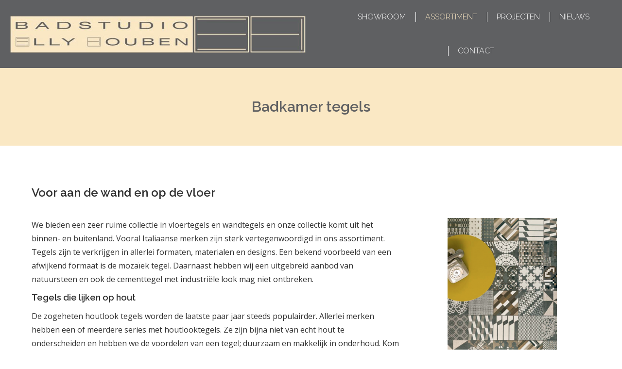

--- FILE ---
content_type: text/html; charset=UTF-8
request_url: https://www.badstudio.nl/tegels-sittard/
body_size: 15175
content:
<!DOCTYPE html>
<!--[if !(IE 6) | !(IE 7) | !(IE 8)  ]><!-->
<html lang="nl-NL" class="no-js">
<!--<![endif]-->
<head>
	<meta charset="UTF-8" />
				<meta name="viewport" content="width=device-width, initial-scale=1, maximum-scale=1, user-scalable=0"/>
			<meta name="theme-color" content="#bba0d6"/>	<link rel="profile" href="https://gmpg.org/xfn/11" />
	<meta name='robots' content='index, follow, max-image-preview:large, max-snippet:-1, max-video-preview:-1' />

	<!-- This site is optimized with the Yoast SEO Premium plugin v26.6 (Yoast SEO v26.7) - https://yoast.com/wordpress/plugins/seo/ -->
	<title>Badkamer tegels? Kom naar onze showroom in Sittard | Badstudio</title>
<link data-rocket-prefetch href="https://www.google-analytics.com" rel="dns-prefetch">
<link data-rocket-prefetch href="https://www.googletagmanager.com" rel="dns-prefetch">
<link data-rocket-prefetch href="https://fonts.googleapis.com" rel="dns-prefetch"><link rel="preload" data-rocket-preload as="image" href="https://www.badstudio.nl/wp-content/uploads/2017/11/badstudio-badkamers-sittard.png" imagesrcset="https://www.badstudio.nl/wp-content/uploads/2017/11/badstudio-badkamers-sittard.png 667w, https://www.badstudio.nl/wp-content/uploads/2017/11/badstudio-badkamers-sittard.png 667w" imagesizes="667px" fetchpriority="high">
	<meta name="description" content="Zeer ruim aanbod badkamer tegels, zowel wandtegels als vloertegels. Allerlei soorten en maten, vele A merken en scherpen prijzen. Veel modellen op showroom!" />
	<link rel="canonical" href="https://www.badstudio.nl/tegels-sittard/" />
	<meta property="og:locale" content="nl_NL" />
	<meta property="og:type" content="article" />
	<meta property="og:title" content="Tegels" />
	<meta property="og:description" content="Zeer ruim aanbod badkamer tegels, zowel wandtegels als vloertegels. Allerlei soorten en maten, vele A merken en scherpen prijzen. Veel modellen op showroom!" />
	<meta property="og:url" content="https://www.badstudio.nl/tegels-sittard/" />
	<meta property="og:site_name" content="Badstudio - Elly Houben" />
	<meta property="article:modified_time" content="2025-12-19T08:46:32+00:00" />
	<meta name="twitter:card" content="summary_large_image" />
	<meta name="twitter:label1" content="Geschatte leestijd" />
	<meta name="twitter:data1" content="1 minuut" />
	<script type="application/ld+json" class="yoast-schema-graph">{"@context":"https://schema.org","@graph":[{"@type":"WebPage","@id":"https://www.badstudio.nl/tegels-sittard/","url":"https://www.badstudio.nl/tegels-sittard/","name":"Badkamer tegels? Kom naar onze showroom in Sittard | Badstudio","isPartOf":{"@id":"https://www.badstudio.nl/#website"},"datePublished":"2017-02-11T12:30:10+00:00","dateModified":"2025-12-19T08:46:32+00:00","description":"Zeer ruim aanbod badkamer tegels, zowel wandtegels als vloertegels. Allerlei soorten en maten, vele A merken en scherpen prijzen. Veel modellen op showroom!","breadcrumb":{"@id":"https://www.badstudio.nl/tegels-sittard/#breadcrumb"},"inLanguage":"nl-NL","potentialAction":[{"@type":"ReadAction","target":["https://www.badstudio.nl/tegels-sittard/"]}]},{"@type":"BreadcrumbList","@id":"https://www.badstudio.nl/tegels-sittard/#breadcrumb","itemListElement":[{"@type":"ListItem","position":1,"name":"Home","item":"https://www.badstudio.nl/"},{"@type":"ListItem","position":2,"name":"Tegels"}]},{"@type":"WebSite","@id":"https://www.badstudio.nl/#website","url":"https://www.badstudio.nl/","name":"Badstudio - Elly Houben","description":"Badkamer, sanitair, tegels showroom Sittard","publisher":{"@id":"https://www.badstudio.nl/#organization"},"potentialAction":[{"@type":"SearchAction","target":{"@type":"EntryPoint","urlTemplate":"https://www.badstudio.nl/?s={search_term_string}"},"query-input":{"@type":"PropertyValueSpecification","valueRequired":true,"valueName":"search_term_string"}}],"inLanguage":"nl-NL"},{"@type":"Organization","@id":"https://www.badstudio.nl/#organization","name":"Badstudio Elly Houben","url":"https://www.badstudio.nl/","logo":{"@type":"ImageObject","inLanguage":"nl-NL","@id":"https://www.badstudio.nl/#/schema/logo/image/","url":"https://www.badstudio.nl/wp-content/uploads/2020/07/Badstudio.jpg","contentUrl":"https://www.badstudio.nl/wp-content/uploads/2020/07/Badstudio.jpg","width":626,"height":78,"caption":"Badstudio Elly Houben"},"image":{"@id":"https://www.badstudio.nl/#/schema/logo/image/"}}]}</script>
	<!-- / Yoast SEO Premium plugin. -->


<link rel='dns-prefetch' href='//fonts.googleapis.com' />
<link rel="alternate" type="application/rss+xml" title="Badstudio - Elly Houben &raquo; feed" href="https://www.badstudio.nl/feed/" />
<link rel="alternate" type="application/rss+xml" title="Badstudio - Elly Houben &raquo; reacties feed" href="https://www.badstudio.nl/comments/feed/" />
<link rel="alternate" title="oEmbed (JSON)" type="application/json+oembed" href="https://www.badstudio.nl/wp-json/oembed/1.0/embed?url=https%3A%2F%2Fwww.badstudio.nl%2Ftegels-sittard%2F" />
<link rel="alternate" title="oEmbed (XML)" type="text/xml+oembed" href="https://www.badstudio.nl/wp-json/oembed/1.0/embed?url=https%3A%2F%2Fwww.badstudio.nl%2Ftegels-sittard%2F&#038;format=xml" />
<style id='wp-img-auto-sizes-contain-inline-css'>
img:is([sizes=auto i],[sizes^="auto," i]){contain-intrinsic-size:3000px 1500px}
/*# sourceURL=wp-img-auto-sizes-contain-inline-css */
</style>
<style id='wp-emoji-styles-inline-css'>

	img.wp-smiley, img.emoji {
		display: inline !important;
		border: none !important;
		box-shadow: none !important;
		height: 1em !important;
		width: 1em !important;
		margin: 0 0.07em !important;
		vertical-align: -0.1em !important;
		background: none !important;
		padding: 0 !important;
	}
/*# sourceURL=wp-emoji-styles-inline-css */
</style>
<style id='wp-block-library-inline-css'>
:root{--wp-block-synced-color:#7a00df;--wp-block-synced-color--rgb:122,0,223;--wp-bound-block-color:var(--wp-block-synced-color);--wp-editor-canvas-background:#ddd;--wp-admin-theme-color:#007cba;--wp-admin-theme-color--rgb:0,124,186;--wp-admin-theme-color-darker-10:#006ba1;--wp-admin-theme-color-darker-10--rgb:0,107,160.5;--wp-admin-theme-color-darker-20:#005a87;--wp-admin-theme-color-darker-20--rgb:0,90,135;--wp-admin-border-width-focus:2px}@media (min-resolution:192dpi){:root{--wp-admin-border-width-focus:1.5px}}.wp-element-button{cursor:pointer}:root .has-very-light-gray-background-color{background-color:#eee}:root .has-very-dark-gray-background-color{background-color:#313131}:root .has-very-light-gray-color{color:#eee}:root .has-very-dark-gray-color{color:#313131}:root .has-vivid-green-cyan-to-vivid-cyan-blue-gradient-background{background:linear-gradient(135deg,#00d084,#0693e3)}:root .has-purple-crush-gradient-background{background:linear-gradient(135deg,#34e2e4,#4721fb 50%,#ab1dfe)}:root .has-hazy-dawn-gradient-background{background:linear-gradient(135deg,#faaca8,#dad0ec)}:root .has-subdued-olive-gradient-background{background:linear-gradient(135deg,#fafae1,#67a671)}:root .has-atomic-cream-gradient-background{background:linear-gradient(135deg,#fdd79a,#004a59)}:root .has-nightshade-gradient-background{background:linear-gradient(135deg,#330968,#31cdcf)}:root .has-midnight-gradient-background{background:linear-gradient(135deg,#020381,#2874fc)}:root{--wp--preset--font-size--normal:16px;--wp--preset--font-size--huge:42px}.has-regular-font-size{font-size:1em}.has-larger-font-size{font-size:2.625em}.has-normal-font-size{font-size:var(--wp--preset--font-size--normal)}.has-huge-font-size{font-size:var(--wp--preset--font-size--huge)}.has-text-align-center{text-align:center}.has-text-align-left{text-align:left}.has-text-align-right{text-align:right}.has-fit-text{white-space:nowrap!important}#end-resizable-editor-section{display:none}.aligncenter{clear:both}.items-justified-left{justify-content:flex-start}.items-justified-center{justify-content:center}.items-justified-right{justify-content:flex-end}.items-justified-space-between{justify-content:space-between}.screen-reader-text{border:0;clip-path:inset(50%);height:1px;margin:-1px;overflow:hidden;padding:0;position:absolute;width:1px;word-wrap:normal!important}.screen-reader-text:focus{background-color:#ddd;clip-path:none;color:#444;display:block;font-size:1em;height:auto;left:5px;line-height:normal;padding:15px 23px 14px;text-decoration:none;top:5px;width:auto;z-index:100000}html :where(.has-border-color){border-style:solid}html :where([style*=border-top-color]){border-top-style:solid}html :where([style*=border-right-color]){border-right-style:solid}html :where([style*=border-bottom-color]){border-bottom-style:solid}html :where([style*=border-left-color]){border-left-style:solid}html :where([style*=border-width]){border-style:solid}html :where([style*=border-top-width]){border-top-style:solid}html :where([style*=border-right-width]){border-right-style:solid}html :where([style*=border-bottom-width]){border-bottom-style:solid}html :where([style*=border-left-width]){border-left-style:solid}html :where(img[class*=wp-image-]){height:auto;max-width:100%}:where(figure){margin:0 0 1em}html :where(.is-position-sticky){--wp-admin--admin-bar--position-offset:var(--wp-admin--admin-bar--height,0px)}@media screen and (max-width:600px){html :where(.is-position-sticky){--wp-admin--admin-bar--position-offset:0px}}

/*# sourceURL=wp-block-library-inline-css */
</style><style id='global-styles-inline-css'>
:root{--wp--preset--aspect-ratio--square: 1;--wp--preset--aspect-ratio--4-3: 4/3;--wp--preset--aspect-ratio--3-4: 3/4;--wp--preset--aspect-ratio--3-2: 3/2;--wp--preset--aspect-ratio--2-3: 2/3;--wp--preset--aspect-ratio--16-9: 16/9;--wp--preset--aspect-ratio--9-16: 9/16;--wp--preset--color--black: #000000;--wp--preset--color--cyan-bluish-gray: #abb8c3;--wp--preset--color--white: #FFF;--wp--preset--color--pale-pink: #f78da7;--wp--preset--color--vivid-red: #cf2e2e;--wp--preset--color--luminous-vivid-orange: #ff6900;--wp--preset--color--luminous-vivid-amber: #fcb900;--wp--preset--color--light-green-cyan: #7bdcb5;--wp--preset--color--vivid-green-cyan: #00d084;--wp--preset--color--pale-cyan-blue: #8ed1fc;--wp--preset--color--vivid-cyan-blue: #0693e3;--wp--preset--color--vivid-purple: #9b51e0;--wp--preset--color--accent: #bba0d6;--wp--preset--color--dark-gray: #111;--wp--preset--color--light-gray: #767676;--wp--preset--gradient--vivid-cyan-blue-to-vivid-purple: linear-gradient(135deg,rgb(6,147,227) 0%,rgb(155,81,224) 100%);--wp--preset--gradient--light-green-cyan-to-vivid-green-cyan: linear-gradient(135deg,rgb(122,220,180) 0%,rgb(0,208,130) 100%);--wp--preset--gradient--luminous-vivid-amber-to-luminous-vivid-orange: linear-gradient(135deg,rgb(252,185,0) 0%,rgb(255,105,0) 100%);--wp--preset--gradient--luminous-vivid-orange-to-vivid-red: linear-gradient(135deg,rgb(255,105,0) 0%,rgb(207,46,46) 100%);--wp--preset--gradient--very-light-gray-to-cyan-bluish-gray: linear-gradient(135deg,rgb(238,238,238) 0%,rgb(169,184,195) 100%);--wp--preset--gradient--cool-to-warm-spectrum: linear-gradient(135deg,rgb(74,234,220) 0%,rgb(151,120,209) 20%,rgb(207,42,186) 40%,rgb(238,44,130) 60%,rgb(251,105,98) 80%,rgb(254,248,76) 100%);--wp--preset--gradient--blush-light-purple: linear-gradient(135deg,rgb(255,206,236) 0%,rgb(152,150,240) 100%);--wp--preset--gradient--blush-bordeaux: linear-gradient(135deg,rgb(254,205,165) 0%,rgb(254,45,45) 50%,rgb(107,0,62) 100%);--wp--preset--gradient--luminous-dusk: linear-gradient(135deg,rgb(255,203,112) 0%,rgb(199,81,192) 50%,rgb(65,88,208) 100%);--wp--preset--gradient--pale-ocean: linear-gradient(135deg,rgb(255,245,203) 0%,rgb(182,227,212) 50%,rgb(51,167,181) 100%);--wp--preset--gradient--electric-grass: linear-gradient(135deg,rgb(202,248,128) 0%,rgb(113,206,126) 100%);--wp--preset--gradient--midnight: linear-gradient(135deg,rgb(2,3,129) 0%,rgb(40,116,252) 100%);--wp--preset--font-size--small: 13px;--wp--preset--font-size--medium: 20px;--wp--preset--font-size--large: 36px;--wp--preset--font-size--x-large: 42px;--wp--preset--spacing--20: 0.44rem;--wp--preset--spacing--30: 0.67rem;--wp--preset--spacing--40: 1rem;--wp--preset--spacing--50: 1.5rem;--wp--preset--spacing--60: 2.25rem;--wp--preset--spacing--70: 3.38rem;--wp--preset--spacing--80: 5.06rem;--wp--preset--shadow--natural: 6px 6px 9px rgba(0, 0, 0, 0.2);--wp--preset--shadow--deep: 12px 12px 50px rgba(0, 0, 0, 0.4);--wp--preset--shadow--sharp: 6px 6px 0px rgba(0, 0, 0, 0.2);--wp--preset--shadow--outlined: 6px 6px 0px -3px rgb(255, 255, 255), 6px 6px rgb(0, 0, 0);--wp--preset--shadow--crisp: 6px 6px 0px rgb(0, 0, 0);}:where(.is-layout-flex){gap: 0.5em;}:where(.is-layout-grid){gap: 0.5em;}body .is-layout-flex{display: flex;}.is-layout-flex{flex-wrap: wrap;align-items: center;}.is-layout-flex > :is(*, div){margin: 0;}body .is-layout-grid{display: grid;}.is-layout-grid > :is(*, div){margin: 0;}:where(.wp-block-columns.is-layout-flex){gap: 2em;}:where(.wp-block-columns.is-layout-grid){gap: 2em;}:where(.wp-block-post-template.is-layout-flex){gap: 1.25em;}:where(.wp-block-post-template.is-layout-grid){gap: 1.25em;}.has-black-color{color: var(--wp--preset--color--black) !important;}.has-cyan-bluish-gray-color{color: var(--wp--preset--color--cyan-bluish-gray) !important;}.has-white-color{color: var(--wp--preset--color--white) !important;}.has-pale-pink-color{color: var(--wp--preset--color--pale-pink) !important;}.has-vivid-red-color{color: var(--wp--preset--color--vivid-red) !important;}.has-luminous-vivid-orange-color{color: var(--wp--preset--color--luminous-vivid-orange) !important;}.has-luminous-vivid-amber-color{color: var(--wp--preset--color--luminous-vivid-amber) !important;}.has-light-green-cyan-color{color: var(--wp--preset--color--light-green-cyan) !important;}.has-vivid-green-cyan-color{color: var(--wp--preset--color--vivid-green-cyan) !important;}.has-pale-cyan-blue-color{color: var(--wp--preset--color--pale-cyan-blue) !important;}.has-vivid-cyan-blue-color{color: var(--wp--preset--color--vivid-cyan-blue) !important;}.has-vivid-purple-color{color: var(--wp--preset--color--vivid-purple) !important;}.has-black-background-color{background-color: var(--wp--preset--color--black) !important;}.has-cyan-bluish-gray-background-color{background-color: var(--wp--preset--color--cyan-bluish-gray) !important;}.has-white-background-color{background-color: var(--wp--preset--color--white) !important;}.has-pale-pink-background-color{background-color: var(--wp--preset--color--pale-pink) !important;}.has-vivid-red-background-color{background-color: var(--wp--preset--color--vivid-red) !important;}.has-luminous-vivid-orange-background-color{background-color: var(--wp--preset--color--luminous-vivid-orange) !important;}.has-luminous-vivid-amber-background-color{background-color: var(--wp--preset--color--luminous-vivid-amber) !important;}.has-light-green-cyan-background-color{background-color: var(--wp--preset--color--light-green-cyan) !important;}.has-vivid-green-cyan-background-color{background-color: var(--wp--preset--color--vivid-green-cyan) !important;}.has-pale-cyan-blue-background-color{background-color: var(--wp--preset--color--pale-cyan-blue) !important;}.has-vivid-cyan-blue-background-color{background-color: var(--wp--preset--color--vivid-cyan-blue) !important;}.has-vivid-purple-background-color{background-color: var(--wp--preset--color--vivid-purple) !important;}.has-black-border-color{border-color: var(--wp--preset--color--black) !important;}.has-cyan-bluish-gray-border-color{border-color: var(--wp--preset--color--cyan-bluish-gray) !important;}.has-white-border-color{border-color: var(--wp--preset--color--white) !important;}.has-pale-pink-border-color{border-color: var(--wp--preset--color--pale-pink) !important;}.has-vivid-red-border-color{border-color: var(--wp--preset--color--vivid-red) !important;}.has-luminous-vivid-orange-border-color{border-color: var(--wp--preset--color--luminous-vivid-orange) !important;}.has-luminous-vivid-amber-border-color{border-color: var(--wp--preset--color--luminous-vivid-amber) !important;}.has-light-green-cyan-border-color{border-color: var(--wp--preset--color--light-green-cyan) !important;}.has-vivid-green-cyan-border-color{border-color: var(--wp--preset--color--vivid-green-cyan) !important;}.has-pale-cyan-blue-border-color{border-color: var(--wp--preset--color--pale-cyan-blue) !important;}.has-vivid-cyan-blue-border-color{border-color: var(--wp--preset--color--vivid-cyan-blue) !important;}.has-vivid-purple-border-color{border-color: var(--wp--preset--color--vivid-purple) !important;}.has-vivid-cyan-blue-to-vivid-purple-gradient-background{background: var(--wp--preset--gradient--vivid-cyan-blue-to-vivid-purple) !important;}.has-light-green-cyan-to-vivid-green-cyan-gradient-background{background: var(--wp--preset--gradient--light-green-cyan-to-vivid-green-cyan) !important;}.has-luminous-vivid-amber-to-luminous-vivid-orange-gradient-background{background: var(--wp--preset--gradient--luminous-vivid-amber-to-luminous-vivid-orange) !important;}.has-luminous-vivid-orange-to-vivid-red-gradient-background{background: var(--wp--preset--gradient--luminous-vivid-orange-to-vivid-red) !important;}.has-very-light-gray-to-cyan-bluish-gray-gradient-background{background: var(--wp--preset--gradient--very-light-gray-to-cyan-bluish-gray) !important;}.has-cool-to-warm-spectrum-gradient-background{background: var(--wp--preset--gradient--cool-to-warm-spectrum) !important;}.has-blush-light-purple-gradient-background{background: var(--wp--preset--gradient--blush-light-purple) !important;}.has-blush-bordeaux-gradient-background{background: var(--wp--preset--gradient--blush-bordeaux) !important;}.has-luminous-dusk-gradient-background{background: var(--wp--preset--gradient--luminous-dusk) !important;}.has-pale-ocean-gradient-background{background: var(--wp--preset--gradient--pale-ocean) !important;}.has-electric-grass-gradient-background{background: var(--wp--preset--gradient--electric-grass) !important;}.has-midnight-gradient-background{background: var(--wp--preset--gradient--midnight) !important;}.has-small-font-size{font-size: var(--wp--preset--font-size--small) !important;}.has-medium-font-size{font-size: var(--wp--preset--font-size--medium) !important;}.has-large-font-size{font-size: var(--wp--preset--font-size--large) !important;}.has-x-large-font-size{font-size: var(--wp--preset--font-size--x-large) !important;}
/*# sourceURL=global-styles-inline-css */
</style>

<style id='classic-theme-styles-inline-css'>
/*! This file is auto-generated */
.wp-block-button__link{color:#fff;background-color:#32373c;border-radius:9999px;box-shadow:none;text-decoration:none;padding:calc(.667em + 2px) calc(1.333em + 2px);font-size:1.125em}.wp-block-file__button{background:#32373c;color:#fff;text-decoration:none}
/*# sourceURL=/wp-includes/css/classic-themes.min.css */
</style>
<link data-minify="1" rel='stylesheet' id='the7-font-css' href='https://www.badstudio.nl/wp-content/cache/min/1/wp-content/themes/dt-the7/fonts/icomoon-the7-font/icomoon-the7-font.min.css?ver=1766134057' media='all' />
<link data-minify="1" rel='stylesheet' id='the7-awesome-fonts-css' href='https://www.badstudio.nl/wp-content/cache/min/1/wp-content/themes/dt-the7/fonts/FontAwesome/css/all.min.css?ver=1766134057' media='all' />
<link rel='stylesheet' id='the7-awesome-fonts-back-css' href='https://www.badstudio.nl/wp-content/themes/dt-the7/fonts/FontAwesome/back-compat.min.css?ver=14.0.1.1' media='all' />
<link data-minify="1" rel='stylesheet' id='the7-Defaults-css' href='https://www.badstudio.nl/wp-content/cache/min/1/wp-content/uploads/smile_fonts/Defaults/Defaults.css?ver=1766134057' media='all' />
<link data-minify="1" rel='stylesheet' id='js_composer_front-css' href='https://www.badstudio.nl/wp-content/cache/min/1/wp-content/plugins/js_composer/assets/css/js_composer.min.css?ver=1766134057' media='all' />
<link rel='stylesheet' id='dt-web-fonts-css' href='https://fonts.googleapis.com/css?family=Open+Sans:400,600,700%7CRaleway:300,400,600,700' media='all' />
<link rel='stylesheet' id='dt-main-css' href='https://www.badstudio.nl/wp-content/themes/dt-the7/css/main.min.css?ver=14.0.1.1' media='all' />
<link rel='stylesheet' id='the7-custom-scrollbar-css' href='https://www.badstudio.nl/wp-content/themes/dt-the7/lib/custom-scrollbar/custom-scrollbar.min.css?ver=14.0.1.1' media='all' />
<link rel='stylesheet' id='the7-wpbakery-css' href='https://www.badstudio.nl/wp-content/themes/dt-the7/css/wpbakery.min.css?ver=14.0.1.1' media='all' />
<link rel='stylesheet' id='the7-core-css' href='https://www.badstudio.nl/wp-content/plugins/dt-the7-core/assets/css/post-type.min.css?ver=2.7.12' media='all' />
<link data-minify="1" rel='stylesheet' id='the7-css-vars-css' href='https://www.badstudio.nl/wp-content/cache/min/1/wp-content/uploads/the7-css/css-vars.css?ver=1766134057' media='all' />
<link data-minify="1" rel='stylesheet' id='dt-custom-css' href='https://www.badstudio.nl/wp-content/cache/min/1/wp-content/uploads/the7-css/custom.css?ver=1766134057' media='all' />
<link data-minify="1" rel='stylesheet' id='dt-media-css' href='https://www.badstudio.nl/wp-content/cache/min/1/wp-content/uploads/the7-css/media.css?ver=1766134057' media='all' />
<link data-minify="1" rel='stylesheet' id='the7-mega-menu-css' href='https://www.badstudio.nl/wp-content/cache/min/1/wp-content/uploads/the7-css/mega-menu.css?ver=1766134057' media='all' />
<link data-minify="1" rel='stylesheet' id='the7-elements-albums-portfolio-css' href='https://www.badstudio.nl/wp-content/cache/min/1/wp-content/uploads/the7-css/the7-elements-albums-portfolio.css?ver=1766134057' media='all' />
<link data-minify="1" rel='stylesheet' id='the7-elements-css' href='https://www.badstudio.nl/wp-content/cache/min/1/wp-content/uploads/the7-css/post-type-dynamic.css?ver=1766134057' media='all' />
<link rel='stylesheet' id='style-css' href='https://www.badstudio.nl/wp-content/themes/dt-the7/style.css?ver=14.0.1.1' media='all' />
<script src="https://www.badstudio.nl/wp-includes/js/jquery/jquery.min.js?ver=3.7.1" id="jquery-core-js"></script>
<script src="https://www.badstudio.nl/wp-includes/js/jquery/jquery-migrate.min.js?ver=3.4.1" id="jquery-migrate-js"></script>
<script src="//www.badstudio.nl/wp-content/plugins/revslider/sr6/assets/js/rbtools.min.js?ver=6.7.38" async id="tp-tools-js"></script>
<script src="//www.badstudio.nl/wp-content/plugins/revslider/sr6/assets/js/rs6.min.js?ver=6.7.38" async id="revmin-js"></script>
<script id="dt-above-fold-js-extra">
var dtLocal = {"themeUrl":"https://www.badstudio.nl/wp-content/themes/dt-the7","passText":"To view this protected post, enter the password below:","moreButtonText":{"loading":"Laden\u2026","loadMore":"Laadt meer"},"postID":"2069","ajaxurl":"https://www.badstudio.nl/wp-admin/admin-ajax.php","REST":{"baseUrl":"https://www.badstudio.nl/wp-json/the7/v1","endpoints":{"sendMail":"/send-mail"}},"contactMessages":{"required":"One or more fields have an error. Please check and try again.","terms":"Please accept the privacy policy.","fillTheCaptchaError":"Please, fill the captcha."},"captchaSiteKey":"","ajaxNonce":"fa00311343","pageData":{"type":"page","template":"page","layout":null},"themeSettings":{"smoothScroll":"off","lazyLoading":false,"desktopHeader":{"height":120},"ToggleCaptionEnabled":"disabled","ToggleCaption":"Navigation","floatingHeader":{"showAfter":140,"showMenu":true,"height":80,"logo":{"showLogo":true,"html":"\u003Cimg class=\" preload-me\" src=\"https://www.badstudio.nl/wp-content/uploads/2017/11/badstudio-badkamers-sittard.png\" srcset=\"https://www.badstudio.nl/wp-content/uploads/2017/11/badstudio-badkamers-sittard.png 667w, https://www.badstudio.nl/wp-content/uploads/2017/11/badstudio-badkamers-sittard.png 667w\" width=\"667\" height=\"125\"   sizes=\"667px\" alt=\"Badstudio - Elly Houben\" /\u003E","url":"https://www.badstudio.nl/"}},"topLine":{"floatingTopLine":{"logo":{"showLogo":false,"html":""}}},"mobileHeader":{"firstSwitchPoint":1040,"secondSwitchPoint":800,"firstSwitchPointHeight":60,"secondSwitchPointHeight":60,"mobileToggleCaptionEnabled":"disabled","mobileToggleCaption":"Menu"},"stickyMobileHeaderFirstSwitch":{"logo":{"html":"\u003Cimg class=\" preload-me\" src=\"https://www.badstudio.nl/wp-content/uploads/2017/11/badstudio-badkamers-sittard.png\" srcset=\"https://www.badstudio.nl/wp-content/uploads/2017/11/badstudio-badkamers-sittard.png 667w, https://www.badstudio.nl/wp-content/uploads/2017/11/badstudio-badkamers-sittard.png 667w\" width=\"667\" height=\"125\"   sizes=\"667px\" alt=\"Badstudio - Elly Houben\" /\u003E"}},"stickyMobileHeaderSecondSwitch":{"logo":{"html":"\u003Cimg class=\" preload-me\" src=\"https://www.badstudio.nl/wp-content/uploads/2017/11/badstudio-badkamers-sittard.png\" srcset=\"https://www.badstudio.nl/wp-content/uploads/2017/11/badstudio-badkamers-sittard.png 667w, https://www.badstudio.nl/wp-content/uploads/2017/11/badstudio-badkamers-sittard.png 667w\" width=\"667\" height=\"125\"   sizes=\"667px\" alt=\"Badstudio - Elly Houben\" /\u003E"}},"sidebar":{"switchPoint":970},"boxedWidth":"1280px"},"VCMobileScreenWidth":"768"};
var dtShare = {"shareButtonText":{"facebook":"Share on Facebook","twitter":"Share on X","pinterest":"Pin it","linkedin":"Share on Linkedin","whatsapp":"Share on Whatsapp"},"overlayOpacity":"85"};
//# sourceURL=dt-above-fold-js-extra
</script>
<script src="https://www.badstudio.nl/wp-content/themes/dt-the7/js/above-the-fold.min.js?ver=14.0.1.1" id="dt-above-fold-js" data-rocket-defer defer></script>
<script></script><link rel="https://api.w.org/" href="https://www.badstudio.nl/wp-json/" /><link rel="alternate" title="JSON" type="application/json" href="https://www.badstudio.nl/wp-json/wp/v2/pages/2069" /><link rel="EditURI" type="application/rsd+xml" title="RSD" href="https://www.badstudio.nl/xmlrpc.php?rsd" />
<meta name="generator" content="WordPress 6.9" />
<link rel='shortlink' href='https://www.badstudio.nl/?p=2069' />
<meta name="generator" content="Powered by WPBakery Page Builder - drag and drop page builder for WordPress."/>
<meta name="generator" content="Powered by Slider Revolution 6.7.38 - responsive, Mobile-Friendly Slider Plugin for WordPress with comfortable drag and drop interface." />
<link rel="icon" href="https://www.badstudio.nl/wp-content/uploads/2017/03/badstudio-elly-houben.png" type="image/png" sizes="16x16"/><link rel="icon" href="https://www.badstudio.nl/wp-content/uploads/2017/03/badstudio-elly-houben.png" type="image/png" sizes="32x32"/><link rel="apple-touch-icon" href="https://www.badstudio.nl/wp-content/uploads/2017/03/badstudio-elly-houben.png"><link rel="apple-touch-icon" sizes="76x76" href="https://www.badstudio.nl/wp-content/uploads/2017/03/badstudio-elly-houben.png"><link rel="apple-touch-icon" sizes="120x120" href="https://www.badstudio.nl/wp-content/uploads/2017/03/badstudio-elly-houben.png"><link rel="apple-touch-icon" sizes="152x152" href="https://www.badstudio.nl/wp-content/uploads/2017/03/badstudio-elly-houben.png"><script>function setREVStartSize(e){
			//window.requestAnimationFrame(function() {
				window.RSIW = window.RSIW===undefined ? window.innerWidth : window.RSIW;
				window.RSIH = window.RSIH===undefined ? window.innerHeight : window.RSIH;
				try {
					var pw = document.getElementById(e.c).parentNode.offsetWidth,
						newh;
					pw = pw===0 || isNaN(pw) || (e.l=="fullwidth" || e.layout=="fullwidth") ? window.RSIW : pw;
					e.tabw = e.tabw===undefined ? 0 : parseInt(e.tabw);
					e.thumbw = e.thumbw===undefined ? 0 : parseInt(e.thumbw);
					e.tabh = e.tabh===undefined ? 0 : parseInt(e.tabh);
					e.thumbh = e.thumbh===undefined ? 0 : parseInt(e.thumbh);
					e.tabhide = e.tabhide===undefined ? 0 : parseInt(e.tabhide);
					e.thumbhide = e.thumbhide===undefined ? 0 : parseInt(e.thumbhide);
					e.mh = e.mh===undefined || e.mh=="" || e.mh==="auto" ? 0 : parseInt(e.mh,0);
					if(e.layout==="fullscreen" || e.l==="fullscreen")
						newh = Math.max(e.mh,window.RSIH);
					else{
						e.gw = Array.isArray(e.gw) ? e.gw : [e.gw];
						for (var i in e.rl) if (e.gw[i]===undefined || e.gw[i]===0) e.gw[i] = e.gw[i-1];
						e.gh = e.el===undefined || e.el==="" || (Array.isArray(e.el) && e.el.length==0)? e.gh : e.el;
						e.gh = Array.isArray(e.gh) ? e.gh : [e.gh];
						for (var i in e.rl) if (e.gh[i]===undefined || e.gh[i]===0) e.gh[i] = e.gh[i-1];
											
						var nl = new Array(e.rl.length),
							ix = 0,
							sl;
						e.tabw = e.tabhide>=pw ? 0 : e.tabw;
						e.thumbw = e.thumbhide>=pw ? 0 : e.thumbw;
						e.tabh = e.tabhide>=pw ? 0 : e.tabh;
						e.thumbh = e.thumbhide>=pw ? 0 : e.thumbh;
						for (var i in e.rl) nl[i] = e.rl[i]<window.RSIW ? 0 : e.rl[i];
						sl = nl[0];
						for (var i in nl) if (sl>nl[i] && nl[i]>0) { sl = nl[i]; ix=i;}
						var m = pw>(e.gw[ix]+e.tabw+e.thumbw) ? 1 : (pw-(e.tabw+e.thumbw)) / (e.gw[ix]);
						newh =  (e.gh[ix] * m) + (e.tabh + e.thumbh);
					}
					var el = document.getElementById(e.c);
					if (el!==null && el) el.style.height = newh+"px";
					el = document.getElementById(e.c+"_wrapper");
					if (el!==null && el) {
						el.style.height = newh+"px";
						el.style.display = "block";
					}
				} catch(e){
					console.log("Failure at Presize of Slider:" + e)
				}
			//});
		  };</script>
		<style id="wp-custom-css">
			/*
Je kunt hier je eigen CSS toevoegen.

Klik op het help icoon om meer te leren.
*/

		</style>
		<noscript><style> .wpb_animate_when_almost_visible { opacity: 1; }</style></noscript><!-- Global site tag (gtag.js) - Google Analytics -->
<script async src="https://www.googletagmanager.com/gtag/js?id=UA-3981840-1"></script>
<script>
  window.dataLayer = window.dataLayer || [];
  function gtag(){dataLayer.push(arguments);}
  gtag('js', new Date());

  gtag('config', 'UA-3981840-1');
</script>
<style id='the7-custom-inline-css' type='text/css'>
/*Custom side paddings for buttons*/
.dt-btn {
padding-left: 17px !important;
padding-right: 17px !important;
}
</style>
<noscript><style id="rocket-lazyload-nojs-css">.rll-youtube-player, [data-lazy-src]{display:none !important;}</style></noscript><link data-minify="1" rel='stylesheet' id='the7-stripes-css' href='https://www.badstudio.nl/wp-content/cache/min/1/wp-content/uploads/the7-css/legacy/stripes.css?ver=1766134057' media='all' />
<link data-minify="1" rel='stylesheet' id='rs-plugin-settings-css' href='https://www.badstudio.nl/wp-content/cache/min/1/wp-content/plugins/revslider/sr6/assets/css/rs6.css?ver=1766134057' media='all' />
<style id='rs-plugin-settings-inline-css'>
#rs-demo-id {}
/*# sourceURL=rs-plugin-settings-inline-css */
</style>
<meta name="generator" content="WP Rocket 3.20.2" data-wpr-features="wpr_defer_js wpr_minify_js wpr_lazyload_images wpr_preconnect_external_domains wpr_oci wpr_minify_css wpr_desktop" /></head>
<body data-rsssl=1 id="the7-body" class="wp-singular page-template-default page page-id-2069 wp-embed-responsive wp-theme-dt-the7 the7-core-ver-2.7.12 fancy-header-on dt-responsive-on right-mobile-menu-close-icon ouside-menu-close-icon mobile-hamburger-close-bg-enable mobile-hamburger-close-bg-hover-enable  fade-medium-mobile-menu-close-icon fade-medium-menu-close-icon srcset-enabled btn-flat custom-btn-color custom-btn-hover-color phantom-slide phantom-shadow-decoration phantom-main-logo-on floating-mobile-menu-icon top-header first-switch-logo-center first-switch-menu-left second-switch-logo-center second-switch-menu-left layzr-loading-on popup-message-style the7-ver-14.0.1.1 dt-fa-compatibility wpb-js-composer js-comp-ver-8.7.2 vc_responsive">
<!-- The7 14.0.1.1 -->

<div id="page" >
	<a class="skip-link screen-reader-text" href="#content">Skip to content</a>

<div class="masthead inline-header center full-width dividers shadow-mobile-header-decoration small-mobile-menu-icon mobile-menu-icon-bg-on mobile-menu-icon-hover-bg-on show-sub-menu-on-hover" >

	<div class="top-bar top-bar-empty top-bar-line-hide">
	<div class="top-bar-bg" ></div>
	<div class="mini-widgets left-widgets"></div><div class="mini-widgets right-widgets"></div></div>

	<header class="header-bar" role="banner">

		<div class="branding">
	<div id="site-title" class="assistive-text">Badstudio &#8211; Elly Houben</div>
	<div id="site-description" class="assistive-text">Badkamer, sanitair, tegels showroom Sittard</div>
	<a class="same-logo" href="https://www.badstudio.nl/"><img fetchpriority="high" class=" preload-me" src="https://www.badstudio.nl/wp-content/uploads/2017/11/badstudio-badkamers-sittard.png" srcset="https://www.badstudio.nl/wp-content/uploads/2017/11/badstudio-badkamers-sittard.png 667w, https://www.badstudio.nl/wp-content/uploads/2017/11/badstudio-badkamers-sittard.png 667w" width="667" height="125"   sizes="667px" alt="Badstudio - Elly Houben" /></a></div>

		<ul id="primary-menu" class="main-nav outside-item-remove-margin"><li class="menu-item menu-item-type-post_type menu-item-object-page menu-item-2365 first depth-0"><a href='https://www.badstudio.nl/showroom-sittard-geleen/' data-level='1'><span class="menu-item-text"><span class="menu-text">Showroom</span></span></a></li> <li class="menu-item menu-item-type-post_type menu-item-object-page current-menu-ancestor current-menu-parent current_page_parent current_page_ancestor menu-item-has-children menu-item-1726 act has-children depth-0"><a href='https://www.badstudio.nl/assortiment/' class='not-clickable-item' data-level='1' aria-haspopup='true' aria-expanded='false'><span class="menu-item-text"><span class="menu-text">Assortiment</span></span></a><ul class="sub-nav" role="group"><li class="menu-item menu-item-type-post_type menu-item-object-page menu-item-2059 first depth-1"><a href='https://www.badstudio.nl/accessoires-2/' data-level='2'><span class="menu-item-text"><span class="menu-text">Accessoires</span></span></a></li> <li class="menu-item menu-item-type-post_type menu-item-object-page menu-item-2058 depth-1"><a href='https://www.badstudio.nl/baden-en-douches/' data-level='2'><span class="menu-item-text"><span class="menu-text">Baden en douchebakken</span></span></a></li> <li class="menu-item menu-item-type-post_type menu-item-object-page menu-item-2081 depth-1"><a href='https://www.badstudio.nl/badkamermeubels/' data-level='2'><span class="menu-item-text"><span class="menu-text">Badkamermeubels</span></span></a></li> <li class="menu-item menu-item-type-post_type menu-item-object-page menu-item-2057 depth-1"><a href='https://www.badstudio.nl/douchedeuren/' data-level='2'><span class="menu-item-text"><span class="menu-text">Douchedeuren</span></span></a></li> <li class="menu-item menu-item-type-post_type menu-item-object-page menu-item-2083 depth-1"><a href='https://www.badstudio.nl/fonteinen/' data-level='2'><span class="menu-item-text"><span class="menu-text">Fonteinen</span></span></a></li> <li class="menu-item menu-item-type-post_type menu-item-object-page menu-item-2082 depth-1"><a href='https://www.badstudio.nl/kranen/' data-level='2'><span class="menu-item-text"><span class="menu-text">Kranen</span></span></a></li> <li class="menu-item menu-item-type-post_type menu-item-object-page menu-item-2391 depth-1"><a href='https://www.badstudio.nl/badkamer-radiatoren/' data-level='2'><span class="menu-item-text"><span class="menu-text">Radiatoren</span></span></a></li> <li class="menu-item menu-item-type-post_type menu-item-object-page menu-item-3445 depth-1"><a href='https://www.badstudio.nl/sunshower-sittard/' data-level='2'><span class="menu-item-text"><span class="menu-text">Sunshower</span></span></a></li> <li class="menu-item menu-item-type-post_type menu-item-object-page current-menu-item page_item page-item-2069 current_page_item menu-item-2080 act depth-1"><a href='https://www.badstudio.nl/tegels-sittard/' data-level='2'><span class="menu-item-text"><span class="menu-text">Tegels</span></span></a></li> <li class="menu-item menu-item-type-post_type menu-item-object-page menu-item-2079 depth-1"><a href='https://www.badstudio.nl/toiletten/' data-level='2'><span class="menu-item-text"><span class="menu-text">Toiletten</span></span></a></li> <li class="menu-item menu-item-type-post_type menu-item-object-page menu-item-2078 depth-1"><a href='https://www.badstudio.nl/wastafels/' data-level='2'><span class="menu-item-text"><span class="menu-text">Wastafels</span></span></a></li> </ul></li> <li class="menu-item menu-item-type-post_type menu-item-object-page menu-item-1881 depth-0"><a href='https://www.badstudio.nl/projecten/' data-level='1'><span class="menu-item-text"><span class="menu-text">Projecten</span></span></a></li> <li class="menu-item menu-item-type-post_type menu-item-object-page menu-item-1963 depth-0"><a href='https://www.badstudio.nl/nieuws-over-badkamers/' data-level='1'><span class="menu-item-text"><span class="menu-text">Nieuws</span></span></a></li> <li class="menu-item menu-item-type-post_type menu-item-object-page menu-item-1727 last depth-0"><a href='https://www.badstudio.nl/contact/' data-level='1'><span class="menu-item-text"><span class="menu-text">Contact</span></span></a></li> </ul>
		
	</header>

</div>
<div role="navigation" aria-label="Main Menu" class="dt-mobile-header mobile-menu-show-divider">
	<div class="dt-close-mobile-menu-icon" aria-label="Close" role="button" tabindex="0"><div class="close-line-wrap"><span class="close-line"></span><span class="close-line"></span><span class="close-line"></span></div></div>	<ul id="mobile-menu" class="mobile-main-nav">
		<li class="menu-item menu-item-type-post_type menu-item-object-page menu-item-2365 first depth-0"><a href='https://www.badstudio.nl/showroom-sittard-geleen/' data-level='1'><span class="menu-item-text"><span class="menu-text">Showroom</span></span></a></li> <li class="menu-item menu-item-type-post_type menu-item-object-page current-menu-ancestor current-menu-parent current_page_parent current_page_ancestor menu-item-has-children menu-item-1726 act has-children depth-0"><a href='https://www.badstudio.nl/assortiment/' class='not-clickable-item' data-level='1' aria-haspopup='true' aria-expanded='false'><span class="menu-item-text"><span class="menu-text">Assortiment</span></span></a><ul class="sub-nav" role="group"><li class="menu-item menu-item-type-post_type menu-item-object-page menu-item-2059 first depth-1"><a href='https://www.badstudio.nl/accessoires-2/' data-level='2'><span class="menu-item-text"><span class="menu-text">Accessoires</span></span></a></li> <li class="menu-item menu-item-type-post_type menu-item-object-page menu-item-2058 depth-1"><a href='https://www.badstudio.nl/baden-en-douches/' data-level='2'><span class="menu-item-text"><span class="menu-text">Baden en douchebakken</span></span></a></li> <li class="menu-item menu-item-type-post_type menu-item-object-page menu-item-2081 depth-1"><a href='https://www.badstudio.nl/badkamermeubels/' data-level='2'><span class="menu-item-text"><span class="menu-text">Badkamermeubels</span></span></a></li> <li class="menu-item menu-item-type-post_type menu-item-object-page menu-item-2057 depth-1"><a href='https://www.badstudio.nl/douchedeuren/' data-level='2'><span class="menu-item-text"><span class="menu-text">Douchedeuren</span></span></a></li> <li class="menu-item menu-item-type-post_type menu-item-object-page menu-item-2083 depth-1"><a href='https://www.badstudio.nl/fonteinen/' data-level='2'><span class="menu-item-text"><span class="menu-text">Fonteinen</span></span></a></li> <li class="menu-item menu-item-type-post_type menu-item-object-page menu-item-2082 depth-1"><a href='https://www.badstudio.nl/kranen/' data-level='2'><span class="menu-item-text"><span class="menu-text">Kranen</span></span></a></li> <li class="menu-item menu-item-type-post_type menu-item-object-page menu-item-2391 depth-1"><a href='https://www.badstudio.nl/badkamer-radiatoren/' data-level='2'><span class="menu-item-text"><span class="menu-text">Radiatoren</span></span></a></li> <li class="menu-item menu-item-type-post_type menu-item-object-page menu-item-3445 depth-1"><a href='https://www.badstudio.nl/sunshower-sittard/' data-level='2'><span class="menu-item-text"><span class="menu-text">Sunshower</span></span></a></li> <li class="menu-item menu-item-type-post_type menu-item-object-page current-menu-item page_item page-item-2069 current_page_item menu-item-2080 act depth-1"><a href='https://www.badstudio.nl/tegels-sittard/' data-level='2'><span class="menu-item-text"><span class="menu-text">Tegels</span></span></a></li> <li class="menu-item menu-item-type-post_type menu-item-object-page menu-item-2079 depth-1"><a href='https://www.badstudio.nl/toiletten/' data-level='2'><span class="menu-item-text"><span class="menu-text">Toiletten</span></span></a></li> <li class="menu-item menu-item-type-post_type menu-item-object-page menu-item-2078 depth-1"><a href='https://www.badstudio.nl/wastafels/' data-level='2'><span class="menu-item-text"><span class="menu-text">Wastafels</span></span></a></li> </ul></li> <li class="menu-item menu-item-type-post_type menu-item-object-page menu-item-1881 depth-0"><a href='https://www.badstudio.nl/projecten/' data-level='1'><span class="menu-item-text"><span class="menu-text">Projecten</span></span></a></li> <li class="menu-item menu-item-type-post_type menu-item-object-page menu-item-1963 depth-0"><a href='https://www.badstudio.nl/nieuws-over-badkamers/' data-level='1'><span class="menu-item-text"><span class="menu-text">Nieuws</span></span></a></li> <li class="menu-item menu-item-type-post_type menu-item-object-page menu-item-1727 last depth-0"><a href='https://www.badstudio.nl/contact/' data-level='1'><span class="menu-item-text"><span class="menu-text">Contact</span></span></a></li> 	</ul>
	<div class='mobile-mini-widgets-in-menu'></div>
</div>

<style id="the7-page-content-style">
.fancy-header {
  background-image: none;
  background-repeat: no-repeat;
  background-position: center center;
  background-size: cover;
  background-color: #fae8c4;
}
.mobile-false .fancy-header {
  background-attachment: scroll;
}
.fancy-header .wf-wrap {
  min-height: 160px;
  padding-top: 0px;
  padding-bottom: 0px;
}
.fancy-header .fancy-title {
  font-size: 30px;
  line-height: 40px;
  color: #5f6062;
  text-transform: none;
}
.fancy-header .fancy-subtitle {
  font-size: 22px;
  line-height: 28px;
  color: #ffffff;
  text-transform: none;
}
.fancy-header .breadcrumbs {
  color: #ffffff;
}
.fancy-header-overlay {
  background: rgba(0,0,0,0.5);
}
@media screen and (max-width: 778px) {
  .fancy-header .wf-wrap {
    min-height: 70px;
  }
  .fancy-header .fancy-title {
    font-size: 30px;
    line-height: 38px;
  }
  .fancy-header .fancy-subtitle {
    font-size: 20px;
    line-height: 28px;
  }
  .fancy-header.breadcrumbs-mobile-off .breadcrumbs {
    display: none;
  }
  #fancy-header > .wf-wrap {
    flex-flow: column wrap;
    align-items: center;
    justify-content: center;
    padding-bottom: 0px !important;
  }
  .fancy-header.title-left .breadcrumbs {
    text-align: center;
    float: none;
  }
  .breadcrumbs {
    margin-bottom: 10px;
  }
  .breadcrumbs.breadcrumbs-bg {
    margin-top: 10px;
  }
  .fancy-header.title-right .breadcrumbs {
    margin: 10px 0 10px 0;
  }
  #fancy-header .hgroup,
  #fancy-header .breadcrumbs {
    text-align: center;
  }
  .fancy-header .hgroup {
    padding-bottom: 5px;
  }
  .breadcrumbs-off .hgroup {
    padding-bottom: 5px;
  }
  .title-right .hgroup {
    padding: 0 0 5px 0;
  }
  .title-right.breadcrumbs-off .hgroup {
    padding-top: 5px;
  }
  .title-left.disabled-bg .breadcrumbs {
    margin-bottom: 0;
  }
}
</style><header id="fancy-header" class="fancy-header breadcrumbs-off breadcrumbs-mobile-off title-center" >
    <div class="wf-wrap"><div class="fancy-title-head hgroup"><h1 class="fancy-title entry-title" ><span>Badkamer tegels</span></h1></div></div>

	
</header>

<div id="main" class="sidebar-none sidebar-divider-off">

	
	<div class="main-gradient"></div>
	<div class="wf-wrap">
	<div class="wf-container-main">

	


	<div id="content" class="content" role="main">

		<div class="wpb-content-wrapper"><div class="vc_row wpb_row vc_row-fluid dt-default" style="margin-top: 0px;margin-bottom: 0px"><div class="wpb_column vc_column_container vc_col-sm-12"><div class="vc_column-inner"><div class="wpb_wrapper">
	<div class="wpb_text_column wpb_content_element " >
		<div class="wpb_wrapper">
			<h2>Voor aan de wand en op de vloer</h2>

		</div>
	</div>
<div class="vc_row wpb_row vc_inner vc_row-fluid"><div class="wpb_column vc_column_container vc_col-sm-8"><div class="vc_column-inner"><div class="wpb_wrapper">
	<div class="wpb_text_column wpb_content_element " >
		<div class="wpb_wrapper">
			<p>We bieden een zeer ruime collectie in vloertegels en wandtegels en onze collectie komt uit het binnen- en buitenland. Vooral Italiaanse merken zijn sterk vertegenwoordigd in ons assortiment. Tegels zijn te verkrijgen in allerlei formaten, materialen en designs. Een bekend voorbeeld van een afwijkend formaat is de mozaïek tegel. Daarnaast hebben wij een uitgebreid aanbod van natuursteen en ook de cementtegel met industriële look mag niet ontbreken.</p>
<h3></h3>
<h4>Tegels die lijken op hout</h4>
<div class="et_pb_text et_pb_module et_pb_bg_layout_light et_pb_text_align_left et_pb_text_0">
<p>De zogeheten houtlook tegels worden de laatste paar jaar steeds populairder. Allerlei merken hebben een of meerdere series met houtlooktegels. Ze zijn bijna niet van echt hout te onderscheiden en hebben we de voordelen van een tegel; duurzaam en makkelijk in onderhoud. Kom naar de <a href="https://www.badstudio.nl/contact/">showroom</a> en laat u overtuigen van de mogelijkheden van houtlook tegels.</p>
</div>

		</div>
	</div>
</div></div></div><div class="wpb_column vc_column_container vc_col-sm-4"><div class="vc_column-inner"><div class="wpb_wrapper">
	<div  class="wpb_single_image wpb_content_element vc_align_center">
		
		<figure class="wpb_wrapper vc_figure">
			<div class="vc_single_image-wrapper   vc_box_border_grey"><img fetchpriority="high" decoding="async" width="225" height="300" src="https://www.badstudio.nl/wp-content/uploads/2017/02/tegels-mutani-azulej-225x300.png" class="vc_single_image-img attachment-medium" alt="Tegels - Mutani Azulej" title="Tegels - Mutani Azulej" srcset="https://www.badstudio.nl/wp-content/uploads/2017/02/tegels-mutani-azulej-225x300.png 225w, https://www.badstudio.nl/wp-content/uploads/2017/02/tegels-mutani-azulej.png 515w" sizes="(max-width: 225px) 100vw, 225px"  data-dt-location="https://www.badstudio.nl/tegels-sittard/attachment/schermafbeelding-2017-03-21-om-11-04-50/" /></div>
		</figure>
	</div>
</div></div></div></div><div class="vc_row wpb_row vc_inner vc_row-fluid"><div class="wpb_column vc_column_container vc_col-sm-4"><div class="vc_column-inner"><div class="wpb_wrapper"><div class="standard-arrow list-divider bullet-top"><ul>
<li><a href="https://apavisa.com/en" target="_blank" rel="noopener noreferrer"><span style="color: #660033; font-family: Verdana; font-size: small;">Apavisa</span></a></li>
<li><a href="https://www.mutina.it/en/collection/azulej-by-patricia-urquiola" target="_blank" rel="noopener noreferrer"><span style="color: #660033; font-family: Verdana; font-size: small;">Azulej</span></a></li>
<li><a href="https://www.bisazza.com/" target="_blank" rel="noopener noreferrer"><span style="color: #660033; font-family: Verdana; font-size: small;">Bisazza</span></a></li>
<li><span style="color: #660033; font-family: Verdana; font-size: small;">Century</span></li>
<li><a href="https://www.coem.it/en/" target="_blank" rel="noopener noreferrer"><span style="color: #660033; font-family: Verdana; font-size: small;">Coem</span></a></li>
<li><a href="https://www.delconca.com/en/" target="_blank" rel="noopener noreferrer"><span style="color: #660033; font-family: Verdana; font-size: small;">Del Conca</span></a></li>
<li><a href="https://www.flavikerpisa.it/it/" target="_blank" rel="noopener noreferrer"><span style="color: #660033; font-family: Verdana; font-size: small;">Flaviker</span></a></li>
<li><a href="https://intercodam.com/" target="_blank" rel="noopener noreferrer"><span style="color: #660033; font-family: Verdana; font-size: small;">Intercodam</span></a></li>
</ul>
</div></div></div></div><div class="wpb_column vc_column_container vc_col-sm-4"><div class="vc_column-inner"><div class="wpb_wrapper"><div class="standard-arrow list-divider bullet-top"><ul>
<li><a href="https://www.keope.com/en" target="_blank" rel="noopener noreferrer"><span style="color: #660033; font-family: Verdana; font-size: small;">Keope</span></a></li>
<li><a href="https://www.cottodeste.com/products/technology/tech-kerlite" target="_blank" rel="noopener noreferrer"><span style="color: #660033; font-family: Verdana; font-size: small;">Kerlite</span></a></li>
<li><a href="https://www.micheloprey.com/nl_NL/" target="_blank" rel="noopener noreferrer"><span style="color: #660033; font-family: Verdana; font-size: small;">Michel Oprey</span></a></li>
<li><a href="https://www.mosa.com/nl-nl" target="_blank" rel="noopener noreferrer"><span style="color: #660033; font-family: Verdana; font-size: small;">Mosa</span></a></li>
<li><a href="https://www.mutina.it/en/" target="_blank" rel="noopener noreferrer"><span style="color: #660033; font-family: Verdana; font-size: small;">Mutina</span></a></li>
<li><a href="https://www.neolith.com/en/" target="_blank" rel="noopener noreferrer"><span style="color: #660033; font-family: Verdana; font-size: small;">Neolith</span></a></li>
<li><a href="https://www.panaria.net/" target="_blank" rel="noopener noreferrer"><span style="color: #660033; font-family: Verdana; font-size: small;">Panaria</span></a></li>
<li><a href="https://www.pastorellitiles.com/en/" target="_blank" rel="noopener noreferrer"><span style="color: #660033; font-family: Verdana; font-size: small;">Pastorelli</span></a></li>
</ul>
</div></div></div></div><div class="wpb_column vc_column_container vc_col-sm-4"><div class="vc_column-inner"><div class="wpb_wrapper"><div class="standard-arrow list-divider bullet-top"><ul>
<li><a href="https://www.provenzafloors.com/" target="_blank" rel="noopener noreferrer"><span style="color: #660033; font-family: Verdana; font-size: small;">Provenza</span></a></li>
<li><a href="https://www.rakceramics.com/netherlands/en/" target="_blank" rel="noopener noreferrer"><span style="color: #660033; font-family: Verdana; font-size: small;">RAK</span></a></li>
<li><a href="https://www.refin-ceramic-tiles.com/" target="_blank" rel="noopener noreferrer"><span style="color: #660033; font-family: Verdana; font-size: small;">Refin</span></a></li>
<li><a href="https://www.sichenia.it/" target="_blank" rel="noopener noreferrer"><span style="color: #660033; font-family: Verdana; font-size: small;">Sichenia</span></a></li>
<li><a href="https://www.sintesiceramica.it/en/" target="_blank" rel="noopener noreferrer"><span style="color: #660033; font-family: Verdana; font-size: small;">Sintesi</span></a></li>
<li><a href="https://www.sphinxtegels.nl/nl/" target="_blank" rel="noopener noreferrer"><span style="color: #660033; font-family: Verdana; font-size: small;">Sphinx</span></a></li>
<li><a href="https://www.tagina.it/" target="_blank" rel="noopener noreferrer"><span style="color: #660033; font-family: Verdana; font-size: small;">Tagina</span></a></li>
<li><a href="https://www.villeroy-boch.nl/" target="_blank" rel="noopener noreferrer"><span style="color: #660033; font-family: Verdana; font-size: small;">Villeroy &amp; Boch</span></a></li>
</ul>
</div></div></div></div></div></div></div></div></div>
</div>
	</div><!-- #content -->

	


			</div><!-- .wf-container -->
		</div><!-- .wf-wrap -->

	
	</div><!-- #main -->

	


	<!-- !Footer -->
	<footer id="footer" class="footer solid-bg"  role="contentinfo">

		
			<div class="wf-wrap">
				<div class="wf-container-footer">
					<div class="wf-container">
						<section id="presscore-contact-info-widget-2" class="widget widget_presscore-contact-info-widget wf-cell wf-1-3"><div class="widget-info"><p><img src="data:image/svg+xml,%3Csvg%20xmlns='http://www.w3.org/2000/svg'%20viewBox='0%200%20209%2026'%3E%3C/svg%3E"
 alt="Al 20 jaar uw badkamer en sanitair specialist | Badstudio Elly Houben" height="26" width="209"</img data-lazy-src="https://www.badstudio.nl/wp-content/uploads/2017/04/badstudio-elly-houben.jpg"><noscript><img src="https://www.badstudio.nl/wp-content/uploads/2017/04/badstudio-elly-houben.jpg"
 alt="Al 20 jaar uw badkamer en sanitair specialist | Badstudio Elly Houben" height="26" width="209"</img></noscript></p>
Badstudio Elly Houben is al 22 jaar uw badkamer en sanitair specialist in Sittard en omstreken. Voor vakkundig advies en betaalbaar design.</div><ul class="contact-info"><li><span class="color-primary">Telefoon</span><br />046 - 400 8908</li><li><span class="color-primary">Email:</span><br /><a href="mailto:info@badstudio.nl">info@badstudio.nl</a></li></ul></section><section id="text-2" class="widget widget_text wf-cell wf-1-3"><div class="widget-title">Openingstijden</div>			<div class="textwidget">Maandag ................ Gesloten </br>
Dinsdag .................. 13:00 tot 18:00 uur </br>
Woensdag .............. 13:00 tot 18:00 uur </br>
Donderdag ............ 13:00 tot 18:00 uur </br>
Vrijdag .................... 13:00 tot 18:00 uur </br>
Zaterdag ................. 11:00 tot 16:00 uur </br>
Zondag .................... Gesloten </br></div>
		</section><section id="pages-2" class="widget widget_pages wf-cell wf-1-3"><div class="widget-title">Handige pagina&#8217;s</div>
			<ul>
				<li class="page_item page-item-1684"><a href="https://www.badstudio.nl/assortiment/">Assortiment</a></li>
<li class="page_item page-item-592"><a href="https://www.badstudio.nl/">Badkamers en sanitair in Sittard, Limburg</a></li>
<li class="page_item page-item-1707"><a href="https://www.badstudio.nl/contact/">Contact</a></li>
<li class="page_item page-item-1706"><a href="https://www.badstudio.nl/nieuws-over-badkamers/">Nieuws</a></li>
<li class="page_item page-item-5"><a href="https://www.badstudio.nl/projecten/">Projecten</a></li>
<li class="page_item page-item-1772"><a href="https://www.badstudio.nl/showroom-sittard-geleen/">Showroom</a></li>
<li class="page_item page-item-3433"><a href="https://www.badstudio.nl/sunshower-sittard/">Sunshower</a></li>
			</ul>

			</section>					</div><!-- .wf-container -->
				</div><!-- .wf-container-footer -->
			</div><!-- .wf-wrap -->

			
<!-- !Bottom-bar -->
<div id="bottom-bar" class="solid-bg logo-left">
    <div class="wf-wrap">
        <div class="wf-container-bottom">

			
                <div class="wf-float-left">

					Copyright Badstudio.nl 2004 - <a href="https://www.afvalbakkenwinkel.nl/" target="_blank">2026</a> -  <a href="https://www.flixmarketing.nl" target="_blank">Webdesign FLIX Marketing </a>
                </div>

			
            <div class="wf-float-right">

				
            </div>

        </div><!-- .wf-container-bottom -->
    </div><!-- .wf-wrap -->
</div><!-- #bottom-bar -->
	</footer><!-- #footer -->

<a href="#" class="scroll-top"><svg version="1.1" xmlns="http://www.w3.org/2000/svg" xmlns:xlink="http://www.w3.org/1999/xlink" x="0px" y="0px"
	 viewBox="0 0 16 16" style="enable-background:new 0 0 16 16;" xml:space="preserve">
<path d="M11.7,6.3l-3-3C8.5,3.1,8.3,3,8,3c0,0,0,0,0,0C7.7,3,7.5,3.1,7.3,3.3l-3,3c-0.4,0.4-0.4,1,0,1.4c0.4,0.4,1,0.4,1.4,0L7,6.4
	V12c0,0.6,0.4,1,1,1s1-0.4,1-1V6.4l1.3,1.3c0.4,0.4,1,0.4,1.4,0C11.9,7.5,12,7.3,12,7S11.9,6.5,11.7,6.3z"/>
</svg><span class="screen-reader-text">Go to Top</span></a>

</div><!-- #page -->


		<script>
			window.RS_MODULES = window.RS_MODULES || {};
			window.RS_MODULES.modules = window.RS_MODULES.modules || {};
			window.RS_MODULES.waiting = window.RS_MODULES.waiting || [];
			window.RS_MODULES.defered = false;
			window.RS_MODULES.moduleWaiting = window.RS_MODULES.moduleWaiting || {};
			window.RS_MODULES.type = 'compiled';
		</script>
		<script type="speculationrules">
{"prefetch":[{"source":"document","where":{"and":[{"href_matches":"/*"},{"not":{"href_matches":["/wp-*.php","/wp-admin/*","/wp-content/uploads/*","/wp-content/*","/wp-content/plugins/*","/wp-content/themes/dt-the7/*","/*\\?(.+)"]}},{"not":{"selector_matches":"a[rel~=\"nofollow\"]"}},{"not":{"selector_matches":".no-prefetch, .no-prefetch a"}}]},"eagerness":"conservative"}]}
</script>
<script type="text/html" id="wpb-modifications"> window.wpbCustomElement = 1; </script><script src="https://www.badstudio.nl/wp-content/themes/dt-the7/js/main.min.js?ver=14.0.1.1" id="dt-main-js" data-rocket-defer defer></script>
<script src="https://www.badstudio.nl/wp-content/themes/dt-the7/js/legacy.min.js?ver=14.0.1.1" id="dt-legacy-js" data-rocket-defer defer></script>
<script src="https://www.badstudio.nl/wp-content/themes/dt-the7/lib/jquery-mousewheel/jquery-mousewheel.min.js?ver=14.0.1.1" id="jquery-mousewheel-js" data-rocket-defer defer></script>
<script src="https://www.badstudio.nl/wp-content/themes/dt-the7/lib/custom-scrollbar/custom-scrollbar.min.js?ver=14.0.1.1" id="the7-custom-scrollbar-js" data-rocket-defer defer></script>
<script src="https://www.badstudio.nl/wp-content/plugins/dt-the7-core/assets/js/post-type.min.js?ver=2.7.12" id="the7-core-js" data-rocket-defer defer></script>
<script src="https://www.badstudio.nl/wp-content/plugins/js_composer/assets/js/dist/js_composer_front.min.js?ver=8.7.2" id="wpb_composer_front_js-js" data-rocket-defer defer></script>
<script id="wp-emoji-settings" type="application/json">
{"baseUrl":"https://s.w.org/images/core/emoji/17.0.2/72x72/","ext":".png","svgUrl":"https://s.w.org/images/core/emoji/17.0.2/svg/","svgExt":".svg","source":{"concatemoji":"https://www.badstudio.nl/wp-includes/js/wp-emoji-release.min.js?ver=6.9"}}
</script>
<script type="module">
/*! This file is auto-generated */
const a=JSON.parse(document.getElementById("wp-emoji-settings").textContent),o=(window._wpemojiSettings=a,"wpEmojiSettingsSupports"),s=["flag","emoji"];function i(e){try{var t={supportTests:e,timestamp:(new Date).valueOf()};sessionStorage.setItem(o,JSON.stringify(t))}catch(e){}}function c(e,t,n){e.clearRect(0,0,e.canvas.width,e.canvas.height),e.fillText(t,0,0);t=new Uint32Array(e.getImageData(0,0,e.canvas.width,e.canvas.height).data);e.clearRect(0,0,e.canvas.width,e.canvas.height),e.fillText(n,0,0);const a=new Uint32Array(e.getImageData(0,0,e.canvas.width,e.canvas.height).data);return t.every((e,t)=>e===a[t])}function p(e,t){e.clearRect(0,0,e.canvas.width,e.canvas.height),e.fillText(t,0,0);var n=e.getImageData(16,16,1,1);for(let e=0;e<n.data.length;e++)if(0!==n.data[e])return!1;return!0}function u(e,t,n,a){switch(t){case"flag":return n(e,"\ud83c\udff3\ufe0f\u200d\u26a7\ufe0f","\ud83c\udff3\ufe0f\u200b\u26a7\ufe0f")?!1:!n(e,"\ud83c\udde8\ud83c\uddf6","\ud83c\udde8\u200b\ud83c\uddf6")&&!n(e,"\ud83c\udff4\udb40\udc67\udb40\udc62\udb40\udc65\udb40\udc6e\udb40\udc67\udb40\udc7f","\ud83c\udff4\u200b\udb40\udc67\u200b\udb40\udc62\u200b\udb40\udc65\u200b\udb40\udc6e\u200b\udb40\udc67\u200b\udb40\udc7f");case"emoji":return!a(e,"\ud83e\u1fac8")}return!1}function f(e,t,n,a){let r;const o=(r="undefined"!=typeof WorkerGlobalScope&&self instanceof WorkerGlobalScope?new OffscreenCanvas(300,150):document.createElement("canvas")).getContext("2d",{willReadFrequently:!0}),s=(o.textBaseline="top",o.font="600 32px Arial",{});return e.forEach(e=>{s[e]=t(o,e,n,a)}),s}function r(e){var t=document.createElement("script");t.src=e,t.defer=!0,document.head.appendChild(t)}a.supports={everything:!0,everythingExceptFlag:!0},new Promise(t=>{let n=function(){try{var e=JSON.parse(sessionStorage.getItem(o));if("object"==typeof e&&"number"==typeof e.timestamp&&(new Date).valueOf()<e.timestamp+604800&&"object"==typeof e.supportTests)return e.supportTests}catch(e){}return null}();if(!n){if("undefined"!=typeof Worker&&"undefined"!=typeof OffscreenCanvas&&"undefined"!=typeof URL&&URL.createObjectURL&&"undefined"!=typeof Blob)try{var e="postMessage("+f.toString()+"("+[JSON.stringify(s),u.toString(),c.toString(),p.toString()].join(",")+"));",a=new Blob([e],{type:"text/javascript"});const r=new Worker(URL.createObjectURL(a),{name:"wpTestEmojiSupports"});return void(r.onmessage=e=>{i(n=e.data),r.terminate(),t(n)})}catch(e){}i(n=f(s,u,c,p))}t(n)}).then(e=>{for(const n in e)a.supports[n]=e[n],a.supports.everything=a.supports.everything&&a.supports[n],"flag"!==n&&(a.supports.everythingExceptFlag=a.supports.everythingExceptFlag&&a.supports[n]);var t;a.supports.everythingExceptFlag=a.supports.everythingExceptFlag&&!a.supports.flag,a.supports.everything||((t=a.source||{}).concatemoji?r(t.concatemoji):t.wpemoji&&t.twemoji&&(r(t.twemoji),r(t.wpemoji)))});
//# sourceURL=https://www.badstudio.nl/wp-includes/js/wp-emoji-loader.min.js
</script>
<script></script>
<!-- This site is optimized with Phil Singleton's WP SEO Structured Data Plugin v2.8.1 - https://kcseopro.com/wordpress-seo-structured-data-schema-plugin/ -->
<script type="application/ld+json">{
    "@context": "https://schema.org",
    "@type": "LocalBusiness",
    "@id": "https://www.badstudio.nl",
    "image": "https://www.badstudio.nl/wp-content/uploads/2020/07/Badstudio.jpg",
    "priceRange": "$$$",
    "telephone": "046 400 8908",
    "name": "Badstudio",
    "logo": "https://www.badstudio.nl/wp-content/uploads/2020/07/Badstudio.jpg",
    "description": null,
    "geo": {
        "@type": "GeoCoordinates",
        "latitude": "50.99833",
        "longitude": "5.86944"
    },
    "url": "https://www.badstudio.nl",
    "contactPoint": {
        "@type": "ContactPoint",
        "telephone": "046 400 8908",
        "contactType": "customer service",
        "email": "",
        "contactOption": "",
        "areaServed": "",
        "availableLanguage": null
    },
    "address": {
        "@type": "PostalAddress",
        "addressCountry": "Netherlands",
        "addressLocality": "Sittard",
        "addressRegion": "Limburg",
        "postalCode": "6131 AD",
        "streetAddress": "Monseigneur Vranckenstraat 20"
    }
}</script>
<!-- / WP SEO Structured Data Plugin. -->

<script>window.lazyLoadOptions=[{elements_selector:"img[data-lazy-src],.rocket-lazyload",data_src:"lazy-src",data_srcset:"lazy-srcset",data_sizes:"lazy-sizes",class_loading:"lazyloading",class_loaded:"lazyloaded",threshold:300,callback_loaded:function(element){if(element.tagName==="IFRAME"&&element.dataset.rocketLazyload=="fitvidscompatible"){if(element.classList.contains("lazyloaded")){if(typeof window.jQuery!="undefined"){if(jQuery.fn.fitVids){jQuery(element).parent().fitVids()}}}}}},{elements_selector:".rocket-lazyload",data_src:"lazy-src",data_srcset:"lazy-srcset",data_sizes:"lazy-sizes",class_loading:"lazyloading",class_loaded:"lazyloaded",threshold:300,}];window.addEventListener('LazyLoad::Initialized',function(e){var lazyLoadInstance=e.detail.instance;if(window.MutationObserver){var observer=new MutationObserver(function(mutations){var image_count=0;var iframe_count=0;var rocketlazy_count=0;mutations.forEach(function(mutation){for(var i=0;i<mutation.addedNodes.length;i++){if(typeof mutation.addedNodes[i].getElementsByTagName!=='function'){continue}
if(typeof mutation.addedNodes[i].getElementsByClassName!=='function'){continue}
images=mutation.addedNodes[i].getElementsByTagName('img');is_image=mutation.addedNodes[i].tagName=="IMG";iframes=mutation.addedNodes[i].getElementsByTagName('iframe');is_iframe=mutation.addedNodes[i].tagName=="IFRAME";rocket_lazy=mutation.addedNodes[i].getElementsByClassName('rocket-lazyload');image_count+=images.length;iframe_count+=iframes.length;rocketlazy_count+=rocket_lazy.length;if(is_image){image_count+=1}
if(is_iframe){iframe_count+=1}}});if(image_count>0||iframe_count>0||rocketlazy_count>0){lazyLoadInstance.update()}});var b=document.getElementsByTagName("body")[0];var config={childList:!0,subtree:!0};observer.observe(b,config)}},!1)</script><script data-no-minify="1" async src="https://www.badstudio.nl/wp-content/plugins/wp-rocket/assets/js/lazyload/17.8.3/lazyload.min.js"></script>
<div class="pswp" tabindex="-1" role="dialog" aria-hidden="true">
	<div class="pswp__bg"></div>
	<div class="pswp__scroll-wrap">
		<div class="pswp__container">
			<div class="pswp__item"></div>
			<div class="pswp__item"></div>
			<div class="pswp__item"></div>
		</div>
		<div class="pswp__ui pswp__ui--hidden">
			<div class="pswp__top-bar">
				<div class="pswp__counter"></div>
				<button class="pswp__button pswp__button--close" title="Close (Esc)" aria-label="Close (Esc)"></button>
				<button class="pswp__button pswp__button--share" title="Share" aria-label="Share"></button>
				<button class="pswp__button pswp__button--fs" title="Toggle fullscreen" aria-label="Toggle fullscreen"></button>
				<button class="pswp__button pswp__button--zoom" title="Zoom in/out" aria-label="Zoom in/out"></button>
				<div class="pswp__preloader">
					<div class="pswp__preloader__icn">
						<div class="pswp__preloader__cut">
							<div class="pswp__preloader__donut"></div>
						</div>
					</div>
				</div>
			</div>
			<div class="pswp__share-modal pswp__share-modal--hidden pswp__single-tap">
				<div class="pswp__share-tooltip"></div> 
			</div>
			<button class="pswp__button pswp__button--arrow--left" title="Previous (arrow left)" aria-label="Previous (arrow left)">
			</button>
			<button class="pswp__button pswp__button--arrow--right" title="Next (arrow right)" aria-label="Next (arrow right)">
			</button>
			<div class="pswp__caption">
				<div class="pswp__caption__center"></div>
			</div>
		</div>
	</div>
</div>
</body>
</html>

<!-- This website is like a Rocket, isn't it? Performance optimized by WP Rocket. Learn more: https://wp-rocket.me - Debug: cached@1768757114 -->

--- FILE ---
content_type: text/css; charset=utf-8
request_url: https://www.badstudio.nl/wp-content/cache/min/1/wp-content/uploads/the7-css/post-type-dynamic.css?ver=1766134057
body_size: 928
content:
.accent-bg-mixin{color:#fff;background-color:#bba0d6}.accent-gradient .accent-bg-mixin{background:#bba0d6;background:-webkit-linear-gradient();background:linear-gradient()}.solid-bg-mixin{background-color:rgba(242,243,243,.9)}.header-color{color:#303030}.dt-mega-parent .sidebar-content .widget .header-color{color:#303030}#main .sidebar-content .header-color{color:#303030}.footer .header-color{color:#fae8c4}.color-base-transparent{color:#707070}.sidebar-content .color-base-transparent{color:rgba(130,130,130,.5)}.footer .color-base-transparent{color:rgba(255,255,255,.5)}.outline-element-decoration .outline-decoration{-webkit-box-shadow:inset 0 0 0 1px rgba(0,0,0,0);box-shadow:inset 0 0 0 1px rgba(0,0,0,0)}.shadow-element-decoration .shadow-decoration{-webkit-box-shadow:0 6px 18px rgba(0,0,0,.1);box-shadow:0 6px 18px rgba(0,0,0,.1)}.testimonial-item:not(.testimonial-item-slider),.testimonial-item .ts-viewport,.bg-on.team-container,.dt-team-shortcode.content-bg-on .team-container{background-color:rgba(242,243,243,.9)}.outline-element-decoration .testimonial-item:not(.testimonial-item-slider),.outline-element-decoration .testimonial-item .ts-viewport,.outline-element-decoration .bg-on.team-container,.outline-element-decoration .dt-team-shortcode.content-bg-on .team-container{-webkit-box-shadow:inset 0 0 0 1px rgba(0,0,0,0);box-shadow:inset 0 0 0 1px rgba(0,0,0,0)}.shadow-element-decoration .testimonial-item:not(.testimonial-item-slider),.shadow-element-decoration .testimonial-item .ts-viewport,.shadow-element-decoration .bg-on.team-container,.shadow-element-decoration .dt-team-shortcode.content-bg-on .team-container{-webkit-box-shadow:0 6px 18px rgba(0,0,0,.1);box-shadow:0 6px 18px rgba(0,0,0,.1)}.dt-team-shortcode .team-content{font-size:14px;line-height:24px}.testimonial-item .testimonial-vcard .text-secondary,.testimonial-item .testimonial-vcard .text-primary,.testimonial-item .testimonial-vcard .text-primary *{color:#303030}.sidebar-content .testimonial-item .testimonial-vcard .text-secondary,.sidebar-content .testimonial-item .testimonial-vcard .text-primary,.sidebar-content .testimonial-item .testimonial-vcard .text-primary *{color:#303030}.footer .testimonial-item .testimonial-vcard .text-secondary,.footer .testimonial-item .testimonial-vcard .text-primary,.footer .testimonial-item .testimonial-vcard .text-primary *{color:#fae8c4}.testimonial-item .testimonial-vcard a.text-primary:hover,.testimonial-item .testimonial-vcard a.text-primary:hover *{text-decoration:underline}.team-author p{color:#303030;font:600 / "Raleway",Helvetica,Arial,Verdana,sans-serif;text-transform:none}.dt-team-shortcode .team-author p{font:/ 28px "Open Sans",Helvetica,Arial,Verdana,sans-serif;text-transform:none;color:#bba0d6}.accent-gradient .dt-team-shortcode .team-author p{background:-webkit-linear-gradient();color:transparent;-webkit-background-clip:text;background-clip:text}@media all and (-ms-high-contrast:none){.accent-gradient .dt-team-shortcode .team-author p{color:#bba0d6}}.dt-mega-parent .sidebar-content .widget .team-author p{font:14px / 24px "Open Sans",Helvetica,Arial,Verdana,sans-serif;text-transform:none;color:rgba(48,48,48,.5)}.sidebar-content .team-author p{font:14px / 24px "Open Sans",Helvetica,Arial,Verdana,sans-serif;text-transform:none;color:rgba(130,130,130,.5)}.footer .team-author p{font:14px / 24px "Open Sans",Helvetica,Arial,Verdana,sans-serif;text-transform:none;color:rgba(255,255,255,.5)}.testimonial-vcard .text-secondary{color:#303030;line-height:24px;font-weight:700}.dt-mega-parent .sidebar-content .widget .testimonial-vcard .text-secondary{color:#303030}#main .sidebar-content .testimonial-vcard .text-secondary{color:#303030}.footer .testimonial-vcard .text-secondary{color:#fae8c4}#main .sidebar-content .widget .testimonial-vcard .text-secondary{color:rgba(130,130,130,.5)}.dt-testimonials-shortcode .testimonial-vcard .text-secondary{font-size:14px;line-height:24px;font-weight:400;color:#bba0d6}.accent-gradient .dt-testimonials-shortcode .testimonial-vcard .text-secondary{background:-webkit-linear-gradient();color:transparent;-webkit-background-clip:text;background-clip:text}@media all and (-ms-high-contrast:none){.accent-gradient .dt-testimonials-shortcode .testimonial-vcard .text-secondary{color:#bba0d6}}.dt-testimonials-shortcode .more-link{color:#bba0d6}.testimonial-vcard .text-primary{color:#303030;font-size:14px;line-height:24px;font-weight:700}.dt-mega-parent .sidebar-content .widget .testimonial-vcard .text-primary{color:#303030}#main .sidebar-content .testimonial-vcard .text-primary{color:#303030}.footer .testimonial-vcard .text-primary{color:#fae8c4}.testimonial-vcard .text-primary *{color:#303030}.dt-mega-parent .sidebar-content .widget .testimonial-vcard .text-primary *{color:#303030}#main .sidebar-content .testimonial-vcard .text-primary *{color:#303030}.footer .testimonial-vcard .text-primary *{color:#fae8c4}.dt-testimonials-shortcode .testimonial-vcard .text-primary{font:normal normal / "Raleway",Helvetica,Arial,Verdana,sans-serif}.team-author-name,.team-author-name a{color:#303030;font:normal normal / "Raleway",Helvetica,Arial,Verdana,sans-serif}.content .team-author-name a:hover{color:#bba0d6}.accent-gradient .content .team-author-name a:hover{background:-webkit-linear-gradient();color:transparent;-webkit-background-clip:text;background-clip:text}@media all and (-ms-high-contrast:none){.accent-gradient .content .team-author-name a:hover{color:#bba0d6}}.widget .team-author-name,.widget .team-author-name a{font:600 / "Raleway",Helvetica,Arial,Verdana,sans-serif;text-transform:none;color:#303030}.dt-mega-parent .sidebar-content .widget .widget .team-author-name,.dt-mega-parent .sidebar-content .widget .widget .team-author-name a{color:#303030}#main .sidebar-content .widget .team-author-name,#main .sidebar-content .widget .team-author-name a{color:#303030}.footer .widget .team-author-name,.footer .widget .team-author-name a{color:#fae8c4}.team-author-name,.team-author-name a{color:#303030}.dt-mega-parent .sidebar-content .widget .team-author-name,.dt-mega-parent .sidebar-content .widget .team-author-name a{color:#303030}#main .sidebar-content .team-author-name,#main .sidebar-content .team-author-name a{color:#303030}.footer .team-author-name,.footer .team-author-name a{color:#fae8c4}.rsTitle{font:600 / "Raleway",Helvetica,Arial,Verdana,sans-serif;text-transform:none}.rsDesc{font:600 / "Raleway",Helvetica,Arial,Verdana,sans-serif;text-transform:none}@media screen and (max-width:1200px){.rsTitle{font:600 / "Raleway",Helvetica,Arial,Verdana,sans-serif}.rsDesc{font:600 / "Raleway",Helvetica,Arial,Verdana,sans-serif}}@media screen and (max-width:1024px){.rsTitle{font:600 / "Raleway",Helvetica,Arial,Verdana,sans-serif}.rsDesc{font:600 / "Raleway",Helvetica,Arial,Verdana,sans-serif}}@media screen and (max-width:800px){.rsTitle{font:600 / "Raleway",Helvetica,Arial,Verdana,sans-serif}.rsDesc{font:14px / 24px "Open Sans",Helvetica,Arial,Verdana,sans-serif}}@media screen and (max-width:320px){.rsTitle{font:14px / 24px "Open Sans",Helvetica,Arial,Verdana,sans-serif}.rsDesc{display:none!important;font:14px / 24px "Open Sans",Helvetica,Arial,Verdana,sans-serif}}#main-slideshow .progress-spinner-left,#main-slideshow .progress-spinner-right{border-color:#bba0d6!important}.slider-content .owl-dot:not(.active):not(:hover),.slider-content .owl-dot:not(.active):hover{-webkit-box-shadow:inset 0 0 0 2px rgba(48,48,48,.35);box-shadow:inset 0 0 0 2px rgba(48,48,48,.35)}.slider-content .owl-dot.active{-webkit-box-shadow:inset 0 0 0 20px rgba(48,48,48,.35);box-shadow:inset 0 0 0 20px rgba(48,48,48,.35)}.dt-mega-parent .sidebar-content .widget .slider-content .owl-dot:not(.active):not(:hover),.dt-mega-parent .sidebar-content .widget .slider-content .owl-dot:not(.active):hover{-webkit-box-shadow:inset 0 0 0 2px rgba(48,48,48,.35);box-shadow:inset 0 0 0 2px rgba(48,48,48,.35)}.dt-mega-parent .sidebar-content .widget .slider-content .owl-dot.active{-webkit-box-shadow:inset 0 0 0 20px rgba(48,48,48,.35);box-shadow:inset 0 0 0 20px rgba(48,48,48,.35)}.sidebar .slider-content .owl-dot:not(.active):not(:hover),.sidebar .slider-content .owl-dot:not(.active):hover,.sidebar-content .slider-content .owl-dot:not(.active):not(:hover),.sidebar-content .slider-content .owl-dot:not(.active):hover{-webkit-box-shadow:inset 0 0 0 2px rgba(130,130,130,.35);box-shadow:inset 0 0 0 2px rgba(130,130,130,.35)}.sidebar .slider-content .owl-dot.active,.sidebar-content .slider-content .owl-dot.active{-webkit-box-shadow:inset 0 0 0 20px rgba(130,130,130,.35);box-shadow:inset 0 0 0 20px rgba(130,130,130,.35)}.footer .slider-content .owl-dot:not(.active):not(:hover),.footer .slider-content .owl-dot:not(.active):hover{-webkit-box-shadow:inset 0 0 0 2px rgba(255,255,255,.35);box-shadow:inset 0 0 0 2px rgba(255,255,255,.35)}.footer .slider-content .owl-dot.active{-webkit-box-shadow:inset 0 0 0 20px rgba(255,255,255,.35);box-shadow:inset 0 0 0 20px rgba(255,255,255,.35)}